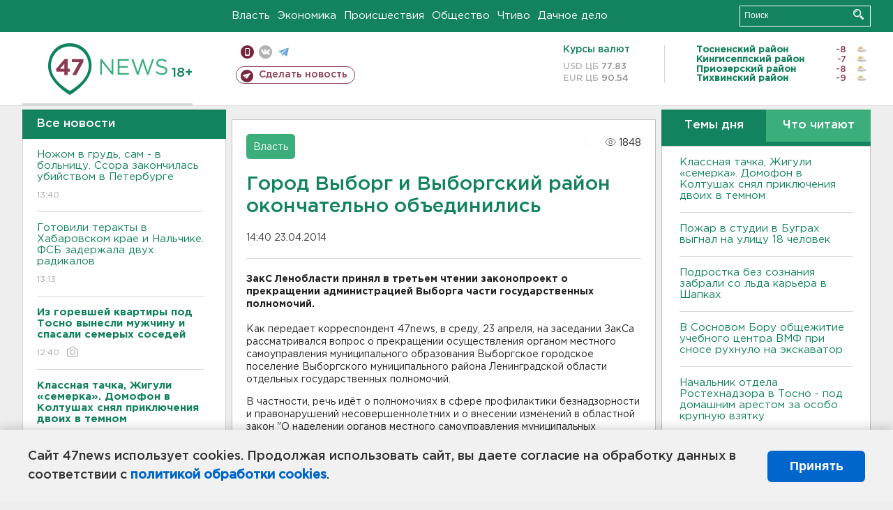

--- FILE ---
content_type: text/html; charset=UTF-8
request_url: https://47news.ru/articles/74492/
body_size: 17861
content:
<!DOCTYPE html>
<html xmlns="http://www.w3.org/1999/xhtml" prefix="og: http://ogp.me/ns#" lang="ru">
<head>
    <meta charset="UTF-8">
    <title>Город Выборг и Выборгский район окончательно объединились -- 23 апреля 2014 &#8250; Статьи &#8250;  47новостей из Ленинградской области</title>
    <meta name="viewport" content="width=device-width, initial-scale=1">
    <meta name="keywords" content="Ленинградская область, 47 новостей из Ленинградской области, власть, политика, бизнес, производство, общество, ЧП, происшествия, криминал, коммуникации, граница, среда обитания, досуг, культура, лесопромышленный комплекс, ЛПК Ленобласти, Северо-Европейский газопровод, СЕГ, Балтийская трубопроводная система, БТС, Бокситогорский район, Волосовский район, Волховский район, Всеволожский район, Выборгский район, Гатчинский район, Кингисеппский район, Киришский район, Кировский район, Лодейнопольский район, Ломоносовский район, Лужский район, Подпорожский район, Приозерский район, Сланцевский район, Сосновый Бор, Тихвинский район, Тосненский район, цитата дня, глас народа, 47News, Финляндия, Выборг, Форд-Всеволожск, ЛАЭС, Финский залив, Ладожское озеро, рыбаки на льдине">
    <meta name="description" content="ЗакС Ленобласти принял в третьем чтении законопроект о прекращении администрацией Выборга части государственных полномочий.">
    <meta name="yandex-verification" content="60f81bf0b559655a">
    <meta name="yandex-verification" content="56562c0790546cc7">
    <meta name="google-site-verification" content="TFY-D1Ff-3Ecg_ZFNht2pYlTvtBeFznqqe2IVwvvYwk">
    <meta name="version" content="1.90.6">
    <meta property="og:title" content="Город Выборг и Выборгский район окончательно объединились">
    <meta property="og:type" content="article" >
    <meta property="og:url" content="https://47news.ru/articles/74492/" >
    <meta property="og:image" content="https://47news.ru//frontend/images/social/og_image.png" >
    <meta property="og:site_name" content="47 Новостей Ленинградской области" >
    <meta property="og:description" content="ЗакС Ленобласти принял в третьем чтении законопроект о прекращении администрацией Выборга части государственных полномочий." >
        <link rel="apple-touch-icon" href="https://47news.ru/frontend/favicon/apple-touch-icon.png">
    <link rel="apple-touch-icon" sizes="57x57" href="https://47news.ru/frontend/favicon/apple-touch-icon-57x57.png">
    <link rel="apple-touch-icon" sizes="60x60" href="https://47news.ru/frontend/favicon/apple-touch-icon-60x60.png">
    <link rel="apple-touch-icon" sizes="72x72" href="https://47news.ru/frontend/favicon/apple-touch-icon-72x72.png">
    <link rel="apple-touch-icon" sizes="76x76" href="https://47news.ru/frontend/favicon/apple-touch-icon-76x76.png">
    <link rel="apple-touch-icon" sizes="114x114" href="https://47news.ru/frontend/favicon/apple-touch-icon-114x114.png">
    <link rel="apple-touch-icon" sizes="180x180" href="https://47news.ru/frontend/favicon/apple-touch-icon-180x180.png">
    <link rel="icon" type="image/png" sizes="16x16" href="https://47news.ru/frontend/favicon/favicon-16x16.png">
    <link rel="icon" type="image/png" sizes="32x32" href="https://47news.ru/frontend/favicon/favicon-32x32.png">
    <link rel="icon" type="image/png" sizes="192x192" href="https://47news.ru/frontend/favicon/android-chrome-192x192.png">
    <link rel="manifest" href="https://47news.ru/frontend/favicon/site.webmanifest">
    <link rel="mask-icon" href="https://47news.ru/frontend/favicon/safari-pinned-tab.svg" color="#1f9c75">
    <link rel="shortcut icon" href="https://47news.ru/frontend/favicon/favicon.ico">
    <meta name="msapplication-TileColor" content="#00aba9">
    <meta name="msapplication-TileImage" content="https://47news.ru/frontend/favicon/mstile-144x144.png">
    <meta name="msapplication-config" content="https://47news.ru/frontend/favicon/browserconfig.xml">
    <meta name="theme-color" content="#ffffff">
    <script>
        var timerMainBannerId = 0;
        var fqdn = '47news.ru';
        var scheme = 'https://';
        var domain_assets = 'https://47news.ru';
    </script>
            <!-- Yandex.Metrika counter -->
    <script>
        (function(m,e,t,r,i,k,a){ m[i]=m[i]||function() { (m[i].a=m[i].a||[]).push(arguments) };
            m[i].l=1*new Date();k=e.createElement(t),a=e.getElementsByTagName(t)[0],k.async=1,k.src=r,a.parentNode.insertBefore(k,a)})
        (window, document, "script", "https://mc.yandex.ru/metrika/tag.js", "ym");
        ym(5777860, "init", {
            clickmap:true,
            trackLinks:true,
            accurateTrackBounce:true,
            webvisor:true
        });
    </script>
    <noscript><div><img src="https://mc.yandex.ru/watch/5777860" style="position:absolute; left:-9999px;" alt=""></div></noscript>
    <!-- /Yandex.Metrika counter -->
    <!-- Adfox bidding -->
<script async src="https://yandex.ru/ads/system/header-bidding.js"></script>
    <script src="/frontend/adfox/adfox_bidding_main.js"></script>
<!-- Yandex Native Ads -->
<script>window.yaContextCb = window.yaContextCb || []</script>
<script src="https://yandex.ru/ads/system/context.js" async></script>
<!-- Adfox: END -->
    <script async src="https://jsn.24smi.net/smi.js" data-comment="traffic exchange network script: 24smi"></script>
    <script async src="https://cdn.tds.bid/bid.js" type="text/javascript"></script>
    <link href="/frontend/css/style.css" rel="stylesheet" type="text/css" >
    <link href="/frontend/fonts.css" rel="stylesheet" type="text/css" >
            <script src="https://47news.ru/frontend/js.jquery/jquery-1.12.4.min.js"></script>
        <script src="https://47news.ru/frontend/js.jquery/jquery.form.4.2.2.js"></script>
        <script src="https://47news.ru/frontend/js.jquery/jquery.mousewheel.js"></script>
        <script src="https://47news.ru/frontend/js.jquery/jquery.jscrollpane.min.js"></script>
        <link rel="stylesheet" href="https://47news.ru/frontend/js.jquery/jquery.jscrollpane.css" type="text/css">
        <script src="https://47news.ru/frontend/js.jquery/jquery.waitforimages.min.js"></script>
        <script src="/frontend/js.jquery/jquery.cookie.js"></script>
    <script>
        var GLOBAL_FEATURE_GREENHEAD_SCROLLABLE =  true ;
        var GLOBAL_FEATURE_BANNERHEIGHT_701 = 250;
    </script>
        <script src="/frontend/js.jquery/jquery.paginator.js?v=1.90.6"></script>
    <script src="/frontend/js/core.js?v=1.90.6"></script>
    <script src="/frontend/js/scripts.desktop.js?v=1.90.6"></script>
                    <link rel="stylesheet" href="/frontend/js.jquery/jquery.fancybox.min.css" type="text/css" >
        <script src="/frontend/js.jquery/jquery.fancybox.min.js"></script>
    <script id="greenswitcher">
        $(function(){
            $("#greenhead .district > span > a").on("click", function(){
                $("#greenhead .district .list").toggle();
            });
            $("#header, #content").on("click", function(){
                $("#greenhead .district .list").hide();
            });
        });
    </script>
</head>
<body>
<style>
    .cookie-consent {
        position: fixed;
        bottom: 0;
        left: 0;
        right: 0;
        background: #f1f1f1;
        padding: 25px 40px;
        box-shadow: 0 -2px 15px rgba(0,0,0,0.2);
        display: none;
        justify-content: space-between;
        align-items: center;
        z-index: 1000;
        min-height: 90px;
        box-sizing: border-box;
    }
    .cookie-consent-text {
        margin-right: 30px;
        font-size: 18px;
        line-height: 1.5;
        color: #333;
        flex-grow: 1;
    }
    .cookie-consent-link {
        color: #0066cc;
        text-decoration: none;
        font-weight: bold;
        white-space: nowrap;
    }
    .cookie-consent-link:hover {
        text-decoration: underline;
    }
    .cookie-consent-button {
        background: #0066cc;
        color: white;
        border: none;
        padding: 12px 24px;
        border-radius: 6px;
        cursor: pointer;
        font-size: 18px;
        font-weight: bold;
        min-width: 140px;
        transition: background 0.3s;
    }
    .cookie-consent-button:hover {
        background: #004d99;
    }
    @media (max-width: 768px) {
        .cookie-consent {
            flex-direction: column;
            padding: 20px;
            text-align: center;
        }
        .cookie-consent-text {
            margin-right: 0;
            margin-bottom: 20px;
        }
    }
</style>
<div class="cookie-consent" id="cookieConsent">
    <div class="cookie-consent-text">
        Сайт 47news использует cookies. Продолжая использовать сайт, вы даете согласие на обработку данных в соответствии с <a href="/pages/16/" class="cookie-consent-link">политикой обработки cookies</a>.
    </div>
    <button class="cookie-consent-button" id="cookieAcceptButton">Принять</button>
</div>
<script>
    document.addEventListener('DOMContentLoaded', function() {
        let cookieConsent = document.getElementById('cookieConsent');
        let acceptButton = document.getElementById('cookieAcceptButton');
        // Упрощенная проверка cookies без проблемных regexp
        function checkCookie() {
            let cookies = document.cookie.split(';');
            for(let i = 0; i < cookies.length; i++) {
                let cookie = cookies[i].trim();
                if(cookie.indexOf('cookieConsentAccepted=') === 0) {
                    return true;
                }
            }
            return false;
        }
        if(!checkCookie()) {
            console.log('consent display');
            cookieConsent.style.display = 'flex';
        }
        // Установка cookie на 6 месяцев
        function setConsentCookie() {
            let date = new Date();
            date.setMonth(date.getMonth() + 6);
            document.cookie = 'cookieConsentAccepted=true; expires=' + date.toUTCString() + '; path=/';
        }
        acceptButton.addEventListener('click', function() {
            console.log('set cookie');
            setConsentCookie();
            cookieConsent.style.display = 'none';
        });
    });
</script>
    <div
            class="abstract_banner topbanner_over_maindiv"
            data-adplace="place_701"
            data-comment="Панорама"
            style="max-height: 250px; ">
        <!--AdFox START-->
<!--47news.ru-->
<!--Площадка: 47news.ru / * / *-->
<!--Тип баннера: Панорама-->
<!--Расположение: верх страницы-->
<div id="adfox_head"></div>
<script>
    window.yaContextCb.push(()=>{
        Ya.adfoxCode.create({
            ownerId: 213964,
            containerId: 'adfox_head',
            params: {
                pp: 'g',
                ps: 'bohd',
                p2: 'fuav',
                puid1: ''
            }
        })
    })
</script>
    </div>
<div id="main">
        <div id="greenhead">
        <div class="wrapper">
                                                              <div class="menu" style="margin-left: 300px">
                <ul>
                    <li><a href="/rubrics/regime/">Власть</a></li>
                    <li><a href="/rubrics/economy/">Экономика</a></li>
                    <li><a href="/rubrics/emergency/">Происшествия</a></li>
                    <li><a href="/rubrics/society/">Общество</a></li>
                                        <li><a href="/plus/">Чтиво</a></li>                     <li><a href="/rubrics/dacha/">Дачное дело</a></li>
                                    </ul>
            </div>
            <div class="search" style="float: right">
                <form action="/search/" method="get">
                    <div class="input">
                        <input type="text" name="query" placeholder="Поиск" >
                        <button>Искать</button>
                    </div>
                </form>
            </div>
        </div>
    </div>
        <div id="header">
        <div class="wrapper">
            <div class="logo">
                <a href="/"><img src="https://47news.ru/frontend/images/logo_site.png" alt="Логотип 47 новостей"></a>
            </div>
            <div class="h18">
                <span style="vertical-align: sub; font-size: smaller">18+</span>
            </div>
            <div class="nets">
                <div class="fline">
                    <a href="https://m.47news.ru/?usemobile=1&noredir=1" class="mobile">Мобильная версия</a>
                    <a href="https://vk.com/news47rus" class="vk">вконтакте</a>
                    <a href="https://t.me/allnews47" class="tg">телеграм</a>
                                    </div>
                <div class="sline">
                    <a href="/articles/manage/" class="makenews">Сделать новость</a>
                </div>
            </div>
            <div class="currency">
                <span class="title">Курсы валют</span>
                <span class="row"><span>USD ЦБ</span> 77.83</span>
                <span class="row"><span>EUR ЦБ</span> 90.54</span>
            </div>
            <div class="weather">
                                    <ul>
                                                                                    <li>
                                    <b>Тосненский район</b><span class="temp">-8</span><span class="i"><img width="15" src="https://47news.ru/frontend/images/weather/27d.png" alt="" ></span>
                                </li>
                                                                                                                <li>
                                    <b>Кингисеппский район</b><span class="temp">-7</span><span class="i"><img width="15" src="https://47news.ru/frontend/images/weather/27d.png" alt="" ></span>
                                </li>
                                                                                                                <li>
                                    <b>Приозерский район</b><span class="temp">-8</span><span class="i"><img width="15" src="https://47news.ru/frontend/images/weather/27d.png" alt="" ></span>
                                </li>
                                                                                                                <li>
                                    <b>Тихвинский район</b><span class="temp">-9</span><span class="i"><img width="15" src="https://47news.ru/frontend/images/weather/27d.png" alt="" ></span>
                                </li>
                                                                                                                                                                                                                                                                                                                                                                                                                                                                                                                                                                                                                                                                                                                                                                                                                                                                                    </ul>
                            </div>
            <div class="clearfix"></div>
        </div>
    </div>
    <div id="content">
        <div class="wrapper">
                                    <div id="leftcol">
                                <a href="/articles/"><h3 class="ghead">Все новости</h3></a>
                <ul class="newslist verticalscrollplace">
                    		<li>
		<a href="/articles/281433/">
							Ножом в грудь, сам - в больницу. Ссора закончилась убийством в Петербурге
									<span class="cdate">
				13:40
											</span>
		</a>
	</li>
		<li>
		<a href="/articles/281432/">
							Готовили теракты в Хабаровском крае и Нальчике. ФСБ задержала двух радикалов
									<span class="cdate">
				13:13
											</span>
		</a>
	</li>
		<li>
		<a href="/articles/281431/">
							<b>Из горевшей квартиры под Тосно вынесли мужчину и спасали семерых соседей</b>
									<span class="cdate">
				12:40
				<span class="rep_icon"><img src="https://47news.ru/frontend/images/icons/ico_photo.png"></span>							</span>
		</a>
	</li>
		<li class="noborder">
		<a href="/articles/281430/">
							<b>Классная тачка, Жигули «семерка». Домофон в Колтушах снял приключения двоих в темном</b>
									<span class="cdate">
				12:32
								<span class="rep_icon"><img src="https://47news.ru/frontend/images/icons/ico_video.png"></span>			</span>
		</a>
	</li>
			    <div
            class="abstract_banner b-block"
            data-adplace="place_201"
            data-comment="201"
            style="max-height: 400px; max-width: 240px;">
        <!--AdFox START-->
<!--47news.ru-->
<!--Площадка: 47news.ru / * / *-->
<!--Тип баннера: 240х400 слева-1-->
<!--Расположение: слева-1-->
<div id="adfox_163422008296913012"></div>
<script>
    window.yaContextCb.push(()=>{
        Ya.adfoxCode.create({
            ownerId: 213964,
            containerId: 'adfox_163422008296913012',
            params: {
                pp: 'jzf',
                ps: 'bohd',
                p2: 'foxk',
                puid1: ''
            }
        })
    })
</script>
<!-- 47news - RU - Adblocking - 300x600 -->
<!-- Invocation banner code for the requested adslot -->
<div id='crt-1293304-1'>
<script type='text/javascript'>callAdblock('crt-1293304-1',1293304,300,600);</script>
</div>
    </div>
		<li>
		<a href="/articles/281429/">
							Пришли Хабенский, Ургант, ученики. В Москве прощаются с ректором Школы-студии МХАТ Золотовицким
									<span class="cdate">
				12:02
				<span class="rep_icon"><img src="https://47news.ru/frontend/images/icons/ico_photo.png"></span>							</span>
		</a>
	</li>
		<li>
		<a href="/articles/281428/">
							B Новгородской области две девушки погибли во время катания на тюбинге
									<span class="cdate">
				11:43
				<span class="rep_icon"><img src="https://47news.ru/frontend/images/icons/ico_photo.png"></span>							</span>
		</a>
	</li>
		<li>
		<a href="/articles/281427/">
							Пожар в студии в Буграх выгнал на улицу 18 человек
									<span class="cdate">
				11:01
											</span>
		</a>
	</li>
		<li>
		<a href="/articles/281426/">
							В биографии безработного из Сертолово появились два миллиона пенсионера из Никольского
									<span class="cdate">
				10:42
											</span>
		</a>
	</li>
		<li>
		<a href="/articles/281424/">
							За ночь над регионами России уничтожено 99 БПЛА
									<span class="cdate">
				09:55
											</span>
		</a>
	</li>
		<li>
		<a href="/articles/281423/">
							<b>Подростка без сознания забрали со льда карьера в Шапках</b>
									<span class="cdate">
				09:15
								<span class="rep_icon"><img src="https://47news.ru/frontend/images/icons/ico_video.png"></span>			</span>
		</a>
	</li>
		<li>
		<a href="/articles/281422/">
							В Майами 17 января пройдут переговоры по урегулированию конфликта на Украине
									<span class="cdate">
				00:01
											</span>
		</a>
	</li>
		<li>
		<a href="/articles/281418/">
							На Земле внезапно началась магнитная буря. В небе над Петербургом и Ленобластью может засиять
									<span class="cdate">
				23:31, 16.01.2026
				<span class="rep_icon"><img src="https://47news.ru/frontend/images/icons/ico_photo.png"></span>							</span>
		</a>
	</li>
		<li>
		<a href="/articles/281421/">
							РЖД подняли стоимость билетов. Рассказываем, когда выгоднее ездить
									<span class="cdate">
				22:59, 16.01.2026
											</span>
		</a>
	</li>
		<li>
		<a href="/articles/281419/">
							Познакомился с беспилотниками и велел вывести роботов в правовое поле. Путин побывал в депо Москвы
									<span class="cdate">
				22:30, 16.01.2026
				<span class="rep_icon"><img src="https://47news.ru/frontend/images/icons/ico_photo.png"></span>				<span class="rep_icon"><img src="https://47news.ru/frontend/images/icons/ico_video.png"></span>			</span>
		</a>
	</li>
		<li>
		<a href="/articles/281420/">
							<b>В Сосновом Бору общежитие учебного центра ВМФ при сносе рухнуло на экскаватор </b>
									<span class="cdate">
				22:10, 16.01.2026
				<span class="rep_icon"><img src="https://47news.ru/frontend/images/icons/ico_photo.png"></span>							</span>
		</a>
	</li>
		<li>
		<a href="/articles/281417/">
							Маткапитал на первого ребенка в России поднимают до 729 тысяч
									<span class="cdate">
				21:58, 16.01.2026
											</span>
		</a>
	</li>
		<li>
		<a href="/articles/281416/">
							Полюбить себя и быть в прайме. Россияне рассказали о мечтах и целях на 2026 год
									<span class="cdate">
				21:29, 16.01.2026
											</span>
		</a>
	</li>
		<li>
		<a href="/articles/281415/">
							Имущество экс-мэра Сочи изъяли в доход РФ. В списке – недвижимость в Ленобласти 
									<span class="cdate">
				20:53, 16.01.2026
				<span class="rep_icon"><img src="https://47news.ru/frontend/images/icons/ico_photo.png"></span>							</span>
		</a>
	</li>
		<li>
		<a href="/articles/281414/">
							Под Выборгом откроют стационар паллиативной помощи для больных детей
									<span class="cdate">
				20:28, 16.01.2026
				<span class="rep_icon"><img src="https://47news.ru/frontend/images/icons/ico_photo.png"></span>							</span>
		</a>
	</li>
		<li>
		<a href="/articles/281412/">
							МИД России просит не лететь в Молдавию. В аэропорту можно застрять
									<span class="cdate">
				20:11, 16.01.2026
											</span>
		</a>
	</li>
		<li>
		<a href="/articles/281413/">
							<b>В Мурино вызволяли женщину из "Ниссана" после столкновения с грузовиком</b>
									<span class="cdate">
				19:57, 16.01.2026
											</span>
		</a>
	</li>
		<li>
		<a href="/articles/281411/">
							Уже в полночь. На ЗСД меняются тарифы для водителей с транспондером
									<span class="cdate">
				19:27, 16.01.2026
											</span>
		</a>
	</li>
		<li>
		<a href="/articles/281410/">
							Все также выходят на лед. В Ленобласти спасатели продолжают беседы с бесстрашными рыбаками
									<span class="cdate">
				19:09, 16.01.2026
								<span class="rep_icon"><img src="https://47news.ru/frontend/images/icons/ico_video.png"></span>			</span>
		</a>
	</li>
		<li>
		<a href="/articles/281409/">
							Пять граждан и два проекта попали в иноагенты России
									<span class="cdate">
				18:54, 16.01.2026
											</span>
		</a>
	</li>
		<li>
		<a href="/articles/281408/">
							Петербуржца будут судить за мошенничество со стройкой в Ленобласти. Ущерб превысил 12 млн рублей
									<span class="cdate">
				18:26, 16.01.2026
											</span>
		</a>
	</li>
		<li>
		<a href="/articles/281407/">
							<b>Вечерние пробки сковали Петербург</b>
									<span class="cdate">
				18:01, 16.01.2026
				<span class="rep_icon"><img src="https://47news.ru/frontend/images/icons/ico_photo.png"></span>							</span>
		</a>
	</li>
		<li>
		<a href="/articles/281406/">
							В Петербурге начали штрафовать курьеров за отсутствие униформы
									<span class="cdate">
				17:56, 16.01.2026
				<span class="rep_icon"><img src="https://47news.ru/frontend/images/icons/ico_photo.png"></span>							</span>
		</a>
	</li>
		<li>
		<a href="/articles/281405/">
							Стало известно, какие планы у дорожников на трассу "Псков" в этом году
									<span class="cdate">
				17:32, 16.01.2026
				<span class="rep_icon"><img src="https://47news.ru/frontend/images/icons/ico_photo.png"></span>							</span>
		</a>
	</li>
		<li>
		<a href="/articles/281401/">
							Кингисеппский район создал портал для туристов и своих: от отеля и ресторана до экотропы
									<span class="cdate">
				17:10, 16.01.2026
											</span>
		</a>
	</li>
		<li>
		<a href="/articles/281403/">
							<b>В Выборге замерзают сотрудники медцентра</b>
									<span class="cdate">
				16:55, 16.01.2026
								<span class="rep_icon"><img src="https://47news.ru/frontend/images/icons/ico_video.png"></span>			</span>
		</a>
	</li>
		<li>
		<a href="/articles/281402/">
							Скончался сооснователь ресторанной империи Ginza Вадим Лапин
									<span class="cdate">
				16:40, 16.01.2026
											</span>
		</a>
	</li>
		<li>
		<a href="/articles/281389/">
							Кому нельзя окунаться в проруби на Крещение: назван целый перечень заболеваний
									<span class="cdate">
				16:25, 16.01.2026
				<span class="rep_icon"><img src="https://47news.ru/frontend/images/icons/ico_photo.png"></span>							</span>
		</a>
	</li>
		<li>
		<a href="/articles/281399/">
							Директора нацпарка "Куршская коса" отправили под домашний арест
									<span class="cdate">
				16:10, 16.01.2026
											</span>
		</a>
	</li>
		<li>
		<a href="/articles/281398/">
							Ветер с моря дул. В Ленобласти ждут сильных скачков температуры
									<span class="cdate">
				15:55, 16.01.2026
											</span>
		</a>
	</li>
		<li>
		<a href="/articles/281400/">
							<b>Начальник отдела Ростехнадзора в Тосно - под домашним арестом за особо крупную взятку</b>
									<span class="cdate">
				15:41, 16.01.2026
											</span>
		</a>
	</li>
		<li>
		<a href="/articles/281397/">
							Мужчину осудили на 4,5 года за продажу наркотика на 1,5 тысячи в Никольском
									<span class="cdate">
				15:35, 16.01.2026
											</span>
		</a>
	</li>
		<li>
		<a href="/articles/281393/">
							103 и 100. В Ленобласти поздравляют двух ветеранов Великой Отечественной войны
									<span class="cdate">
				15:20, 16.01.2026
				<span class="rep_icon"><img src="https://47news.ru/frontend/images/icons/ico_photo.png"></span>							</span>
		</a>
	</li>
		<li>
		<a href="/articles/281396/">
							<b>Окунуться в купель можно в 16 водоемах Ленобласти. Рассказываем, где именно</b>
									<span class="cdate">
				15:05, 16.01.2026
											</span>
		</a>
	</li>
		<li>
		<a href="/articles/281395/">
							<b>Круговорот баков под снегом. В Тельмана мусор превращается в анекдот</b>
									<span class="cdate">
				14:50, 16.01.2026
				<span class="rep_icon"><img src="https://47news.ru/frontend/images/icons/ico_photo.png"></span>							</span>
		</a>
	</li>
		<li>
		<a href="/articles/281394/">
							Кехман покинул пост худрука Михайловского театра
									<span class="cdate">
				14:36, 16.01.2026
											</span>
		</a>
	</li>
		<li>
		<a href="/articles/281392/">
							Немцы-туристы на снегоступах с любопытством перешли границу между Россией и Финляндией
									<span class="cdate">
				14:10, 16.01.2026
											</span>
		</a>
	</li>
		<li>
		<a href="/articles/281391/">
							Ржаной и пшеничный. Почему хлеб в России за год стал заметно дороже
									<span class="cdate">
				13:50, 16.01.2026
											</span>
		</a>
	</li>
		<li>
		<a href="/articles/281390/">
							Магнитные бури лишь усиливаются. Солнце успокоится только к 2028 году
									<span class="cdate">
				13:35, 16.01.2026
											</span>
		</a>
	</li>
		<li>
		<a href="/articles/281388/">
							На Апрашке устроили рейд в хостеле, задержаны более 20 человек 
									<span class="cdate">
				13:20, 16.01.2026
								<span class="rep_icon"><img src="https://47news.ru/frontend/images/icons/ico_video.png"></span>			</span>
		</a>
	</li>
		<li>
		<a href="/articles/281387/">
							Программа газификации Ленобласти продолжается. В новому году ждем 9 газопроводов
									<span class="cdate">
				13:07, 16.01.2026
											</span>
		</a>
	</li>
		<li>
		<a href="/articles/281385/">
							Школьница с ножом пришла на уроки в Воронеже
									<span class="cdate">
				12:51, 16.01.2026
											</span>
		</a>
	</li>
		<li>
		<a href="/articles/281386/">
							Куртки тоже три. Модники вынесли товар из магазина в Шушарах, но пофорсить не успели
									<span class="cdate">
				12:38, 16.01.2026
											</span>
		</a>
	</li>
		<li>
		<a href="/articles/281383/">
							Петербурженка отсудила 300 тысяч через два года после падения на льду
									<span class="cdate">
				12:25, 16.01.2026
											</span>
		</a>
	</li>
		<li>
		<a href="/articles/281384/">
							<b>Срок в 23 года и компенсацию в 16 миллионов назначил суд для жителя Оржиц, всадившего нож в голову полицейского</b>
									<span class="cdate">
				12:11, 16.01.2026
											</span>
		</a>
	</li>
		<li>
		<a href="/articles/281380/">
							Человек с гвоздодерами из Выборга успел наследить в Пальцево
									<span class="cdate">
				11:44, 16.01.2026
											</span>
		</a>
	</li>
		<li>
		<a href="/articles/281381/">
							<b>Рыбакам напомнили о небезопасности выхода на Финский залив</b>
									<span class="cdate">
				11:30, 16.01.2026
											</span>
		</a>
	</li>
		<li>
		<a href="/articles/281377/">
							Нобелевский комитет о переданной Трампу премии мира:  медаль передать можно, титул нет
									<span class="cdate">
				11:15, 16.01.2026
											</span>
		</a>
	</li>
		<li>
		<a href="/articles/281378/">
							Пистолеты ТТ, патроны, папки с делами. В Петербурге под пресс едва не отправили 20 сейфов ГУ МВД с содержимым
									<span class="cdate">
				11:02, 16.01.2026
											</span>
		</a>
	</li>
		<li>
		<a href="/articles/281379/">
							Школьник проехал станцию на «хвосте» электрички из Сосново, а наказали взрослых
									<span class="cdate">
				10:45, 16.01.2026
											</span>
		</a>
	</li>
		<li>
		<a href="/articles/281376/">
							<b>Хотели познакомиться, а оказались под влиянием злоумышленников. Подростков поймали после поджогов автомобилей силовиков</b>
									<span class="cdate">
				10:30, 16.01.2026
				<span class="rep_icon"><img src="https://47news.ru/frontend/images/icons/ico_photo.png"></span>							</span>
		</a>
	</li>
		<li>
		<a href="/articles/281375/">
							Житель Нового Девяткино забрал 4,2 млн у пенсионера в Петербурге
									<span class="cdate">
				10:03, 16.01.2026
											</span>
		</a>
	</li>
		<li>
		<a href="/articles/281374/">
							На карьерах под Бокситогорском планируются взрывы
									<span class="cdate">
				09:50, 16.01.2026
				<span class="rep_icon"><img src="https://47news.ru/frontend/images/icons/ico_photo.png"></span>							</span>
		</a>
	</li>
		<li>
		<a href="/articles/281373/">
							Квартира в доме с печным отоплением загорелась в Луге
									<span class="cdate">
				09:30, 16.01.2026
				<span class="rep_icon"><img src="https://47news.ru/frontend/images/icons/ico_photo.png"></span>							</span>
		</a>
	</li>
		<li>
		<a href="/articles/281372/">
							Обломки БПЛА упали на территорию предприятия в Рязанской области и задели дома: двое человек пострадали
									<span class="cdate">
				09:15, 16.01.2026
											</span>
		</a>
	</li>
		<li>
		<a href="/articles/281371/">
							Три человека пострадали при стрельбе из светошумового пистолета в Москве
									<span class="cdate">
				08:54, 16.01.2026
				<span class="rep_icon"><img src="https://47news.ru/frontend/images/icons/ico_photo.png"></span>							</span>
		</a>
	</li>
		<li>
		<a href="/articles/281370/">
							Под Тихвином засыпали песком место опрокидывания бензовоза
									<span class="cdate">
				08:31, 16.01.2026
				<span class="rep_icon"><img src="https://47news.ru/frontend/images/icons/ico_photo.png"></span>							</span>
		</a>
	</li>
		<li>
		<a href="/articles/281359/">
							В России создают оперштаб по противодействию кибермошенникам
									<span class="cdate">
				00:23, 16.01.2026
											</span>
		</a>
	</li>
		<li>
		<a href="/articles/281362/">
							В Выборге может быть громко в пятницу из-за взрывных работ в карьере 
									<span class="cdate">
				23:55, 15.01.2026
											</span>
		</a>
	</li>
		<li>
		<a href="/articles/281365/">
							Ленобласть запустила «Крутую локацию». Узнали, как сходить на экскурсию по заводу
									<span class="cdate">
				23:31, 15.01.2026
											</span>
		</a>
	</li>
		<li>
		<a href="/articles/281369/">
							<b>На Дороге Жизни столкнулись три автомобиля. Предполагаемый виновник скрылся </b>
									<span class="cdate">
				23:03, 15.01.2026
				<span class="rep_icon"><img src="https://47news.ru/frontend/images/icons/ico_photo.png"></span>							</span>
		</a>
	</li>
		<li>
		<a href="/articles/281364/">
							Как комфортно похудеть после новогодних каникул без разгрузочных дней, рассказали эндокринологи
									<span class="cdate">
				22:54, 15.01.2026
											</span>
		</a>
	</li>
		<li>
		<a href="/articles/281368/">
							В центре Петербурга удалось спасти кота из дымохода дома XIX века
									<span class="cdate">
				22:25, 15.01.2026
								<span class="rep_icon"><img src="https://47news.ru/frontend/images/icons/ico_video.png"></span>			</span>
		</a>
	</li>
		<li>
		<a href="/articles/281366/">
							До 12 выросло число пострадавших при взрыве светошумовой гранаты в центре МВД в Сыктывкаре
									<span class="cdate">
				21:53, 15.01.2026
											</span>
		</a>
	</li>
		<li>
		<a href="/articles/281367/">
							<b>Под Тихвином опрокинулся бензовоз </b>
									<span class="cdate">
				21:29, 15.01.2026
								<span class="rep_icon"><img src="https://47news.ru/frontend/images/icons/ico_video.png"></span>			</span>
		</a>
	</li>
		<li>
		<a href="/articles/281361/">
							Подростки пьют препараты для собак. Россельхознадзор призывает к рецепту
									<span class="cdate">
				21:16, 15.01.2026
											</span>
		</a>
	</li>
		<li>
		<a href="/articles/281363/">
							Владимиру Кулибабе вменили убийство депутата Госдумы Горячева
									<span class="cdate">
				20:52, 15.01.2026
											</span>
		</a>
	</li>
		<li>
		<a href="/articles/281360/">
							<b>Комитет образования Ленобласти едет с проверкой в столовую Кракольской школы</b>
									<span class="cdate">
				20:28, 15.01.2026
											</span>
		</a>
	</li>
		<li>
		<a href="/articles/281358/">
							Отстраненного главврача роддома в Новокузнецке, где погибли младенцы, отправили под домашний арест
									<span class="cdate">
				20:10, 15.01.2026
											</span>
		</a>
	</li>
		<li>
		<a href="/articles/281356/">
							В Ленобласти капитально отремонтировали 950 домов. Есть планы еще на 718
									<span class="cdate">
				19:51, 15.01.2026
				<span class="rep_icon"><img src="https://47news.ru/frontend/images/icons/ico_photo.png"></span>							</span>
		</a>
	</li>
		<li>
		<a href="/articles/281357/">
							<b>На поверхности реки Вьюн, где нашли следы нефтепродуктов, остаются радужные пленки</b>
									<span class="cdate">
				19:27, 15.01.2026
								<span class="rep_icon"><img src="https://47news.ru/frontend/images/icons/ico_video.png"></span>			</span>
		</a>
	</li>
		<li>
		<a href="/articles/281355/">
							В Вырице вслед за Колтушами отменяют традиционные купания на Крещение
									<span class="cdate">
				19:09, 15.01.2026
											</span>
		</a>
	</li>
		<li>
		<a href="/articles/281354/">
							В Ленобласти зарегистрировали почти 90 тысяч собак
									<span class="cdate">
				18:50, 15.01.2026
											</span>
		</a>
	</li>
		<li>
		<a href="/articles/281351/">
							Узнали, сколько купелей будет в Петербурге на Крещение. В Ленобласти пока определяются
									<span class="cdate">
				18:26, 15.01.2026
											</span>
		</a>
	</li>
		<li>
		<a href="/articles/281353/">
							Последний частный пакет акций «Метростроя Северной столицы» готовятся подарить Смольному
									<span class="cdate">
				18:08, 15.01.2026
											</span>
		</a>
	</li>
		<li>
		<a href="/articles/281324/">
							Нутрициолог развеял миф о завтраке
									<span class="cdate">
				17:49, 15.01.2026
											</span>
		</a>
	</li>
		<li>
		<a href="/articles/281347/">
							СМИ: Эстония депортирует пророссийских активистов за позицию
									<span class="cdate">
				17:25, 15.01.2026
											</span>
		</a>
	</li>
		<li>
		<a href="/articles/281341/">
							Код = доступ к вашим деньгам. Мошенники предлагают россиянам "зависшие" новогодние подарки
									<span class="cdate">
				17:07, 15.01.2026
											</span>
		</a>
	</li>
		<li>
		<a href="/articles/281349/">
							В Петербурге лишили свободы сотрудника военкомата, который за деньги отправлял контрактников в тыл
									<span class="cdate">
				16:52, 15.01.2026
											</span>
		</a>
	</li>
		<li>
		<a href="/articles/281348/">
							“Клетушки ипотечные”. Жители Мурино припомнили барду Растеряеву патриотизм
									<span class="cdate">
				16:36, 15.01.2026
				<span class="rep_icon"><img src="https://47news.ru/frontend/images/icons/ico_photo.png"></span>							</span>
		</a>
	</li>
		<li>
		<a href="/articles/281346/">
							Волосовская больница задолжала поставщикам больше 4 млн 
									<span class="cdate">
				16:22, 15.01.2026
											</span>
		</a>
	</li>
		<li>
		<a href="/articles/281343/">
							Пятерка в Петербурге озадачена за 600 тысяч пачек армянского табака под видом чая и салфеток
									<span class="cdate">
				16:07, 15.01.2026
				<span class="rep_icon"><img src="https://47news.ru/frontend/images/icons/ico_photo.png"></span>				<span class="rep_icon"><img src="https://47news.ru/frontend/images/icons/ico_video.png"></span>			</span>
		</a>
	</li>
		<li>
		<a href="/articles/281345/">
							Светошумовая граната рванула в центре МВД в Сыктывкаре. Пострадали девять человек
									<span class="cdate">
				15:52, 15.01.2026
											</span>
		</a>
	</li>
		<li>
		<a href="/articles/281332/">
							<b>Синоптики рассказали, какая погода будет в Ленобласти завтра</b>
									<span class="cdate">
				15:38, 15.01.2026
				<span class="rep_icon"><img src="https://47news.ru/frontend/images/icons/ico_photo.png"></span>							</span>
		</a>
	</li>
		<li>
		<a href="/articles/281342/">
							"Отдай деньги и мирно разойдемся». В Петербурге лишили свободы юнца за подготовку к ограблению банка  
									<span class="cdate">
				15:24, 15.01.2026
											</span>
		</a>
	</li>
		<li>
		<a href="/articles/281340/">
							ХК "Ленинградец" одержал первую победу в 2026 году. Это было непросто 
									<span class="cdate">
				15:10, 15.01.2026
											</span>
		</a>
	</li>
		<li>
		<a href="/articles/281339/">
							В Кремле надеются на визит американских переговорщиков в Москву. Когда он будет - пока вопрос
									<span class="cdate">
				14:55, 15.01.2026
											</span>
		</a>
	</li>
		<li>
		<a href="/articles/281338/">
							Матрос из Кировска погиб под Харьковом
									<span class="cdate">
				14:41, 15.01.2026
											</span>
		</a>
	</li>
		<li>
		<a href="/articles/281335/">
							В Кремле отреагировали на трагедию в Новокузнецке
									<span class="cdate">
				14:28, 15.01.2026
											</span>
		</a>
	</li>
		<li>
		<a href="/articles/281336/">
							Два человека погибли под снегом в Петропавловске-Камчатском, введен режим ЧС
									<span class="cdate">
				14:15, 15.01.2026
											</span>
		</a>
	</li>
		<li>
		<a href="/articles/281333/">
							Покинуть Россию за две недели. ФСБ нашла британского агента в посольстве
									<span class="cdate">
				14:00, 15.01.2026
											</span>
		</a>
	</li>
		<li>
		<a href="/articles/281334/">
							“Бессистемное” электричество в поселке Свердлова обошлось собственнику почти в 1 млн рублей
									<span class="cdate">
				13:45, 15.01.2026
											</span>
		</a>
	</li>
		<li>
		<a href="/articles/281326/">
							<b>Бастрыкин заявил о гибели более тысячи мирных граждан вне зоны боевых действий с начала СВО</b>
									<span class="cdate">
				13:30, 15.01.2026
											</span>
		</a>
	</li>
		<li>
		<a href="/articles/281330/">
							«Пьяный, поссорился». Человек с ТТ палил на овощебазе в Петербурге
									<span class="cdate">
				13:15, 15.01.2026
								<span class="rep_icon"><img src="https://47news.ru/frontend/images/icons/ico_video.png"></span>			</span>
		</a>
	</li>
		<li>
		<a href="/articles/281328/">
							<b>СМИ: Экс-замглавы Минтруда нашли мертвым в его доме</b>
									<span class="cdate">
				12:59, 15.01.2026
											</span>
		</a>
	</li>
		<li>
		<a href="/articles/281329/">
							<b>Стало известно, за что начальник отдела Ростехнадзора в Тосно брал три миллиона </b>
									<span class="cdate">
				12:51, 15.01.2026
											</span>
		</a>
	</li>
                </ul>
                <a href="/articles/"><h3 class="ghead">Все новости</h3></a>
            </div>
            <div class="centercol">
                                                    <div class="middlecol">
                            <div
            class="abstract_banner m14 b-block"
            data-adplace="place_404"
            data-comment="404"
            style=" ">
        <!--AdFox START-->
<!--47news.ru-->
<!--Площадка: 47news.ru / * / *-->
<!--Тип баннера: 608х100 страницы шапки-->
<!--Расположение: <верх страницы>-->
<div id="adfox_150421594263481305"></div>
<script>
window.yaContextCb.push(()=>{
    window.Ya.adfoxCode.create({
        ownerId: 213964,
        containerId: 'adfox_150421594263481305',
        params: {
            pp: 'g',
            ps: 'bohd',
            p2: 'frqd'
        }
    })
});
</script>
    </div>
                                                				<div class="centerblock m20">
		<div class="article-full" id="the_article">
			<script type="application/ld+json">{"@context":"https://schema.org","@type":"NewsArticle","headline":"Город Выборг и Выборгский район окончательно объединились","description":"ЗакС Ленобласти принял в третьем чтении законопроект о прекращении администрацией Выборга части государственных полномочий.","mainEntityOfPage":{"@type":"WebPage","@id":"https://47news.ru/articles/74492/"},"dateModified":"2014-04-23T14:40:00+04:00","datePublished":"2014-04-23T14:40:00+04:00","publisher":{"@type":"Organization","name":"47news.ru","logo":{"@type":"ImageObject","url":"https://47news.ru/frontend/images/logo_site.png","height":74,"width":171}}}</script>
						<div class="article-head line">
				<div class="fl">
																		<span class="rubric"><a href="/rubrics/regime/">Власть</a></span>
															</div>
												<div style="float: right; display: inline-block">
					<a href="/articles:print/74492/" rel="nofollow" style="display: inline-block">
						<img class="icon-printer-hover-display" src="/frontend/images/icons/printer-icon.svg" width="32" height="32" alt="">
					</a>
					<span id="article_nviews_wrapper" style="display: none; font-size: 14px">
						<svg width="16" height="16" viewBox="0 0 24 24" fill="none"><path d="M12 19C7.10988 19 3.52823 16.581 1 11.4946C3.52823 6.41901 7.10988 4 12 4C16.8901 4 20.4718 6.41901 23 11.5054C20.4718 16.581 16.8901 19 12 19Z" stroke="currentColor" stroke-linecap="round" stroke-linejoin="round"></path><circle cx="12.0938" cy="11.5" r="3.5" stroke="currentColor" stroke-linecap="round" stroke-linejoin="round"></circle></svg>
						<span id="article_nviews_data" style="vertical-align: top" title="Всего: 1847, за сутки: 0, сегодня: 0">1847</span>
					</span>
				</div>
								<div class="clearfix-both"></div>
				<h1>Город Выборг и Выборгский район окончательно объединились</h1>
				<span class="cdate">14:40 23.04.2014</span>
											</div>
			<div class="article-text">
				<p>
	<strong>ЗакС Ленобласти принял в третьем чтении законопроект о прекращении администрацией Выборга части государственных полномочий.</strong><br>
	<br>
	Как передает корреспондент 47news, в среду, 23 апреля, на заседании ЗакСа рассматривался вопрос о прекращении осуществления органом местного самоуправления муниципального образования Выборгское городское поселение Выборгского муниципального района Ленинградской области отдельных государственных полномочий.</p>
<p>
	В частности, речь идёт о полномочиях в сфере профилактики безнадзорности и правонарушений несовершеннолетних и о внесении изменений в областной закон "О наделении органов местного самоуправления муниципальных образований Ленинградской области отдельными государственными полномочиями Ленинградской области в сфере профилактики безнадзорности и правонарушений несовершеннолетних".</p>
			</div>
			<div class="clearfix"></div>
			<div class="social">
    <script src="https://yastatic.net/es5-shims/0.0.2/es5-shims.min.js"></script>
    <script src="https://yastatic.net/share2/share.js"></script>
    <div class="ya-share2" data-curtain data-services="vkontakte,odnoklassniki,lj,telegram"></div> </div>
			<div class="clearfix-both"></div>
			<p class="text-after-article text-after-article-mobile">
				Чтобы первыми узнавать о главных событиях в Ленинградской области - подписывайтесь на <a href="https://telegram.me/allnews47" rel="nofollow" target="_blank">канал 47news в Telegram</a>
							</p>
							<div class="article-hint">
					Увидели опечатку? Сообщите через форму <a href="/articles/manage/?type=error&article=74492">обратной связи</a>.
				</div>
					</div>
	</div>
	    <div
            class="abstract_banner m20 b-block"
            data-adplace="place_501"
            data-comment="501"
            style=" ">
        <!--AdFox START-->
<!--47news.ru-->
<!--Площадка: 47news.ru / все страницы сайта / 608х300 над комментариями-->
<!--Категория: <не задана>-->
<!--Тип баннера: 608х300 над комментариями-->
<div id="adfox_152648188356744851"></div>
<script>
window.yaContextCb.push(()=>{
    window.Ya.adfoxCode.create({
        ownerId: 213964,
        containerId: 'adfox_152648188356744851',
        params: {
            p1: 'bxkzu',
            p2: 'fqcz',
            puid1: ''
        }
    })
});
</script>
<!-- 47news - RU - Adblocking - 600x300 -->
<!-- Invocation banner code for the requested adslot -->
<div id='crt-1293305'>
	<script type='text/javascript'>callAdblock('crt-1293305',1293305,600,300);</script>
</div>
    </div>
    <!-- Traffic exchange network widget: 24СМИ -->
<div class="smi24__informer smi24__auto" data-smi-blockid="29243"></div>
<div class="smi24__informer smi24__auto" data-smi-blockid="29244"></div>
<script>(window.smiq = window.smiq || []).push({ });</script>
<!-- Traffic exchange network widget: end -->
        <div id="pvw-id" data-comment="TDS recommendation widget (desktop)">
        <script>
            if (window.defineRecWidget){
                window.defineRecWidget({
                    containerId: "pvw-id",
                    plId: "6167",
                    prId: "6167-76",
                    product: "wpvw",
                })
            }else{
                window.recWait = window.recWait || [];
                window.recWait.push({
                    containerId: "pvw-id",
                    plId: "6167",
                    prId: "6167-76",
                    product: "wpvw",
                })
            }
        </script>
    </div>
		<!-- Yandex Native Ads C-A-63504-25 -->
<div id="id-C-A-63504-25" data-comment="yandex recomendations"></div>
<script>
    window.yaContextCb.push(()=>{
        Ya.Context.AdvManager.renderWidget({
            renderTo: 'id-C-A-63504-25',
            blockId: 'C-A-63504-25'
        })
    });
</script>
<!-- end: Yandex Native Ads C-A-63504-25 -->
	    <script>
    document.addEventListener('DOMContentLoaded', function() {
        const today = new Date().toJSON().slice(0,10).replace(/-/g,''); // ГГГГММДД
        const item_id = 74492;
        const item_type = 'article';
        const cookie_name = 'article[74492]';
        let is_visited = localStorage.getItem(cookie_name);
        let show_nviews_eye =  true ;
        if (is_visited !== today) {
            is_visited = null;
        }
        // Создаем данные для отправки
        const formData = new FormData();
        formData.append('id', item_id);
        formData.append('item_type', item_type);
        formData.append('cookie_name', cookie_name);
        formData.append('is_visited', (is_visited === null) ? 0 : 1);
        // Выполняем запрос
        fetch('/who/collect/', {
            method: 'POST',
            /* этот заголовок нужен потому что в index.php обработчик определяется по заголовку */
            headers: {
                'X-Requested-With': 'XMLHttpRequest'
            },
            body: formData
        })
            .then(response => {
                if (!response.ok) {
                    throw new Error(`HTTP error! status: ${ response.status }`);
                }
                return response.json();
            })
            .then(response => {
                if (response.status === 'install') {
                    localStorage.setItem(cookie_name, today);
                    console.log('First unique visit, localStorage value installed');
                } else if (response.status === 'visit') {
                    console.log('Non-unique visit, tracked');
                } else {
                    console.log('Error, response is: ', response);
                }
                // обновление глазика
                if (show_nviews_eye && response.nviews) {
                    const articleNviewsData = document.getElementById('article_nviews_data');
                    if (articleNviewsData) {
                        articleNviewsData.textContent = response.nviews;
                        articleNviewsData.setAttribute('title', `Всего: ${ response.nviews }, за сутки: ${ response.nviews_day }, сегодня: ${ response.nviews_today }`);
                    }
                    const articleNviewsWrapper = document.getElementById('article_nviews_wrapper');
                    if (articleNviewsWrapper) {
                        articleNviewsWrapper.style.display = 'inline-block';
                    }
                }
            })
            .catch(error => {
                console.error('Error fetching data:', error);
            });
    });
</script>
                            <div
            class="abstract_banner m20 b-block"
            data-adplace="place_403"
            data-comment="403"
            style=" ">
        <!--AdFox START-->
<!--47news.ru-->
<!--Площадка: 47news.ru / * / *-->
<!--Тип баннера: Перетяжка 100%-->
<!--Расположение: <низ страницы>-->
<div id="adfox_149191617258147182"></div>
<script>
window.yaContextCb.push(()=>{
    window.Ya.adfoxCode.create({
        ownerId: 213964,
        containerId: 'adfox_149191617258147182',
        params: {
            pp: 'i',
            ps: 'bohd',
            p2: 'y'
        }
    })
});
</script>
<!-- 47news - RU - Adblocking - 600x300 -->
<!-- Invocation banner code for the requested adslot -->
<div id='crt-1293305-1'>
	<script type='text/javascript'>callAdblock('crt-1293305-1',1293305,600,300);</script>
</div>
    </div>
                    </div>
                    <div class="rightcol">
                        <section>
                            <div class="greenswitcher">
    <div class="greenswitch">
        <ul>
            <li class="selected"><a href="javascript:void(0);" data-rel="themes-list">Темы дня</a></li>
            <li><a href="javascript:void(0);" data-rel="read-list">Что читают</a></li>
        </ul>
    </div>
    <ul class="themes-list" id="gswitcher">
                    <li><a href="/articles/281430/">Классная тачка, Жигули «семерка». Домофон в Колтушах снял приключения двоих в темном</a></li>
                    <li><a href="/articles/281427/">Пожар в студии в Буграх выгнал на улицу 18 человек</a></li>
                    <li><a href="/articles/281423/">Подростка без сознания забрали со льда карьера в Шапках</a></li>
                    <li><a href="/articles/281420/">В Сосновом Бору общежитие учебного центра ВМФ при сносе рухнуло на экскаватор </a></li>
                    <li><a href="/articles/281400/">Начальник отдела Ростехнадзора в Тосно - под домашним арестом за особо крупную взятку</a></li>
                    <li><a href="/articles/281387/">Программа газификации Ленобласти продолжается. В новому году ждем 9 газопроводов</a></li>
                    <li><a href="/articles/278559/">Кешбэк до Нового года. Как жители Ленобласти могут сэкономить на каждом проезде</a></li>
                    </ul>
    <ul id="themes-list" style="display: none;">
                    <li><a href="/articles/281430/">Классная тачка, Жигули «семерка». Домофон в Колтушах снял приключения двоих в темном</a></li>
                    <li><a href="/articles/281427/">Пожар в студии в Буграх выгнал на улицу 18 человек</a></li>
                    <li><a href="/articles/281423/">Подростка без сознания забрали со льда карьера в Шапках</a></li>
                    <li><a href="/articles/281420/">В Сосновом Бору общежитие учебного центра ВМФ при сносе рухнуло на экскаватор </a></li>
                    <li><a href="/articles/281400/">Начальник отдела Ростехнадзора в Тосно - под домашним арестом за особо крупную взятку</a></li>
                    <li><a href="/articles/281387/">Программа газификации Ленобласти продолжается. В новому году ждем 9 газопроводов</a></li>
                    <li><a href="/articles/278559/">Кешбэк до Нового года. Как жители Ленобласти могут сэкономить на каждом проезде</a></li>
                    </ul>
    <ul id="read-list" style="display: none;">
                    <li><a href="/articles/281428/">B Новгородской области две девушки погибли во время катания на тюбинге</a></li>
                    <li><a href="/articles/281422/">В Майами 17 января пройдут переговоры по урегулированию конфликта на Украине</a></li>
                    <li><a href="/articles/281423/">Подростка без сознания забрали со льда карьера в Шапках</a></li>
                    <li><a href="/articles/281425/">«Стучать будете?». Гаркуша – о ленинградских рокерах в объективе КГБ</a></li>
                    <li><a href="/articles/281424/">За ночь над регионами России уничтожено 99 БПЛА</a></li>
                    <li><a href="/articles/281427/">Пожар в студии в Буграх выгнал на улицу 18 человек</a></li>
                    </ul>
    <script >
        $(function() {
            $(document).on("click", ".greenswitcher .greenswitch li a", function() {
                $(".greenswitcher .greenswitch li").removeClass("selected");
                $(this).closest("li").addClass("selected");
                var id = $(this).data("rel");
                $(".greenswitcher #gswitcher").attr("class", id).html($(".greenswitcher #" + id).html());
            });
        });
    </script>
</div>
                         </section>
                            <div
            class="abstract_banner b-block"
            data-adplace="place_301"
            data-comment="301"
            style="max-height: 400px; max-width: 240px;">
        <!--AdFox START-->
<!--47news.ru-->
<!--Площадка: 47news.ru / * / *-->
<!--Тип баннера: 240х400 справа-1-->
<!--Расположение: справа-1-->
<div id="adfox_14919158986944"></div>
<script>
window.yaContextCb.push(()=>{
    window.Ya.adfoxCode.create({
        ownerId: 213964,
        containerId: 'adfox_14919158986944',
        params: {
            pp: 'jzc',
            ps: 'bohd',
            p2: 'foxg'
        }
    })
});
</script>
<!-- 47news - RU - Adblocking - 300x600 -->
<!-- Invocation banner code for the requested adslot -->
<div id='crt-1293304'>
<script type='text/javascript'>callAdblock('crt-1293304',1293304,300,600);</script>
</div>
    </div>
                            <div
            class="abstract_banner b-block"
            data-adplace="place_304"
            data-comment="304"
            style="max-height: 600px; max-width: 300px;">
        <!--AdFox START-->
<!--47news.ru-->
<!--Площадка: 47news.ru / * / *-->
<!--Тип баннера: 240х400 справа-2-->
<!--Расположение: справа-2-->
<div id="adfox_side2"></div>
<script>
window.yaContextCb.push(()=>{
    window.Ya.adfoxCode.create({
        ownerId: 213964,
        containerId: 'adfox_side2',
        params: {
            pp: 'jzd',
            ps: 'bohd',
            p2: 'foxi'
        }
    })
});
</script>
    </div>
                            <div
            class="abstract_banner b-block"
            data-adplace="place_302"
            data-comment="302"
            style="max-height: 600px; max-width: 300px;">
        <!--AdFox START-->
<!--47news.ru-->
<!--Площадка: 47news.ru / * / *-->
<!--Тип баннера: 240х400 справа-3-->
<!--Расположение: справа-3-->
<div id="adfox_163421933128067989"></div>
<script>
    window.yaContextCb.push(()=>{
        Ya.adfoxCode.create({
            ownerId: 213964,
            containerId: 'adfox_163421933128067989',
            params: {
                pp: 'jze',
                ps: 'bohd',
                p2: 'foxj',
                puid1: ''
            }
        })
    })
</script>
    </div>
                            <div
            class="abstract_banner b-block"
            data-adplace="place_303"
            data-comment="303"
            style=" ">
        <!--AdFox START-->
<!--47news.ru-->
<!--Площадка: 47news.ru / * / *-->
<!--Тип баннера: 240х400 справа-4-->
<!--Расположение: справа-4-->
<div id="adfox_149450186814379028"></div>
<script>
    window.yaContextCb.push(()=>{
        Ya.adfoxCode.create({
            ownerId: 213964,
            containerId: 'adfox_149450186814379028',
            params: {
                pp: 'bteq',
                ps: 'bohd',
                p2: 'hjpr',
                puid1: ''
            }
        })
    })
</script>
    </div>
                    </div>
                    <div class="clearfix"></div>
                            </div>
        </div>
    </div>
    <div id="footer">
        <div class="wrapper">
            <div class="content" style="margin-left: 150px">
                <div class="b">
                    <ul class="links">
                        <li>
                            <a href="/pages/1/">О сайте</a>
                        </li>
                        <li>
                            <a href="/pages/3/">Контакты</a>
                        </li>
                        <li class="last">
                            <a href="/pages/2/">Реклама</a>
                        </li>
                        <li style="display: block"><br></li>
                        <li>
                            <a href="/pages/8/">Политика конфиденциальности</a>
                        </li>
                        <li>
                            <a href="/pages/11/">Политика обработки персональных данных</a>
                        </li>
                        <li>
                            <a href="/pages/16/">Политика использования cookie-файлов</a>
                        </li>
                    </ul>
                    <div class="cnt">
                            <!--LiveInternet counter-->
    <script>
        new Image().src = "//counter.yadro.ru/hit?r"+
            escape(document.referrer)+((typeof(screen)=="undefined")?"":
                ";s"+screen.width+"*"+screen.height+"*"+(screen.colorDepth?
                    screen.colorDepth:screen.pixelDepth))+";u"+escape(document.URL)+
            ";h"+escape(document.title.substring(0,150))+";"+Math.random();</script>
    <!--/LiveInternet-->
    <!--LiveInternet logo-->
    <a href="//www.liveinternet.ru/click" target="_blank"><img src="//counter.yadro.ru/logo?44.3" title="LiveInternet" alt="" border="0" width="31" height="31"></a>
    <!--/LiveInternet-->
    <!-- Rating@Mail.ru counter -->
    <script>
        var _tmr = window._tmr || (window._tmr = []);
        _tmr.push({ id: "1058438", type: "pageView", start: (new Date()).getTime() });
        (function (d, w, id) {
            if (d.getElementById(id)) return;
            var ts = d.createElement("script"); ts.type = "text/javascript"; ts.async = true; ts.id = id;
            ts.src = "https://top-fwz1.mail.ru/js/code.js";
            var f = function () { var s = d.getElementsByTagName("script")[0]; s.parentNode.insertBefore(ts, s); };
            if (w.opera == "[object Opera]") { d.addEventListener("DOMContentLoaded", f, false); } else { f(); }
        })(document, window, "topmailru-code");
    </script>
    <noscript><div><img src="https://top-fwz1.mail.ru/counter?id=1058438;js=na" style="border:0;position:absolute;left:-9999px;" alt="Top.Mail.Ru"></div></noscript>
    <!-- //Rating@Mail.ru counter -->
    <!-- Rating@Mail.ru logo -->
    <a href="https://top.mail.ru/jump?from=1058438"><img src="https://top-fwz1.mail.ru/counter?id=1058438;t=487;l=1" style="border:0;" height="31" width="88" alt="Top.Mail.Ru"></a>
    <!-- //Rating@Mail.ru logo -->
    <!-- Top100 (Kraken) Widget -->
    <span id="top100_widget"></span>
    <!-- END Top100 (Kraken) Widget -->
    <!-- Top100 (Kraken) Counter -->
    <script>
        (function (w, d, c) {
            (w[c] = w[c] || []).push(function() { var options = { project: 895050, element: 'top100_widget', }; try { w.top100Counter = new top100(options); } catch(e) { } });
            var n = d.getElementsByTagName("script")[0], s = d.createElement("script"), f = function () { n.parentNode.insertBefore(s, n); };
            s.type = "text/javascript"; s.async = true; s.src = (d.location.protocol == "https:" ? "https:" : "http:") + "//st.top100.ru/top100/top100.js";
            if (w.opera == "[object Opera]") { d.addEventListener("DOMContentLoaded", f, false); } else { f(); }
        })(window, document, "_top100q");
    </script>
    <noscript>
        <img src="//counter.rambler.ru/top100.cnt?pid=895050" alt="Топ-100">
    </noscript>
    <!-- END Top100 (Kraken) Counter -->
                    </div>
                    <div class="f-menu">
                        <ul>
                            <li><a class="f18">Вконтакте</a></li>
                            <li><a target="_blank" href="https://vk.com/news47rus" class="vk">Вконтакте</a></li>
                            <li><a target="_blank" href="https://t.me/allnews47" class="tg">Telegram</a></li>
                        </ul>
                        <div class="clearfix"></div>
                    </div>
                </div>
                <div class="rtext" >
                    &copy;&#160;<a href="https://47news.ru">47 новостей (47 news)</a> 2005&mdash;2026&nbsp;г.<br >
                    Свидетельство о регистрации СМИ <nobr>Эл № ФС 77-39848</nobr>, выдано Федеральной службой по надзору в сфере связи, информационных технологий и массовых коммуникаций (Роскомнадзор) от <nobr>18 мая 2010г.</nobr><br >
                    <span>При использовании материалов гиперссылка обязательна.<br ></span>
                </div>
                <div class="clearfix"></div>
                <div class="text"><br>
                    47news.ru — независимое интернет-издание, направленное на всестороннее освещение политической и общественной жизни в Ленинградской области, экономической и инвестиционной активности в регионе.
                    Создатели рассчитывают, что «47 новостей» станет популярной и конструктивной площадкой для свободного обсуждения событий, которые происходят в 47-м регионе России.                 </div>
                <div class="clearfix"></div>
            </div>
        </div>
    </div>
</div>
<button id="scroll_up_button" title="Наверх"></button>
</body>
</html>
<!-- Consumed memory: 0 bytes, SQL query count: 5, SQL time 0.000623 sec, Total time: 0 sec. -->


--- FILE ---
content_type: text/html; charset=UTF-8
request_url: https://47news.ru/who/collect/
body_size: 217
content:
{"status":"install","message":"","id":"74492","unique":0,"recordVisitInMemoryCache":true,"updateArticleStats":true,"nviews":1848,"nviews_day":0,"nviews_today":0,"recordVisitUnique":true}